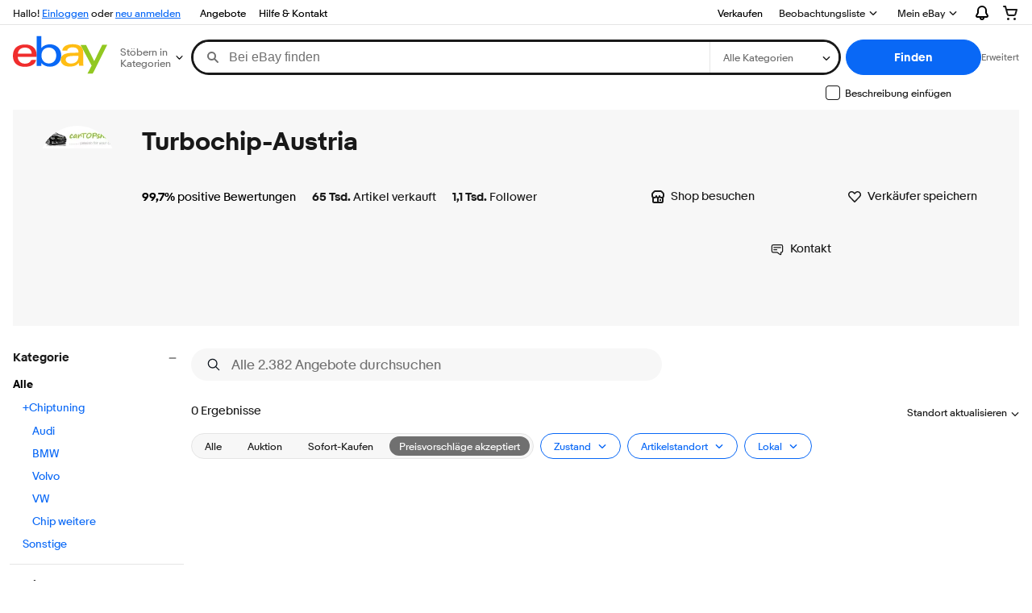

--- FILE ---
content_type: application/x-javascript
request_url: https://ir.ebaystatic.com/rs/c/srpnweb/async.marko-fJ1vUctE.js
body_size: -364
content:
import{a9 as o,dE as t,dF as r}from"./vendor-CAymVN-A.js";import"./store-ui-CjxhZg9c.js";o.register("Zs",t);o.register("Ao",r);o.init("M_fbd99063");


--- FILE ---
content_type: text/plain; charset=UTF-8
request_url: https://cas.avalon.perfdrive.com/jsdata?
body_size: 86
content:
{"ssresp":"0","jsrecvd":"true","__uzmaj":"944843b4-9ea7-4f8e-aedb-8299a71972fb","__uzmbj":"1763025809","__uzmcj":"649831096372","__uzmdj":"1763025809","jsbd2":"411d61f3-bjop-193a-87da-36d070fa7eb3"}

--- FILE ---
content_type: application/x-javascript
request_url: https://ir.ebaystatic.com/rs/c/srpnweb/large.marko-f0Wdfnb6.js
body_size: 259
content:
import{a9 as e,dk as s,dl as t,aa as o,dm as r,dn as n,dp as a,dq as i,dr as g,dh as c,dj as p,dg as m,ds as _,dt as d,du as l,dv as $,dw as b,dx as f,dy as u,dz as R,dA as S,dB as j,dC as y,dD as C,dE as Z,dF as h}from"./vendor-CAymVN-A.js";import{I as x,K as z,L as O,N as V,Q as w,U as B,V as E,W as G,X as Y,Y as k,Z as v,$ as H,a0 as I,a1 as J,a2 as Q,a3 as U,a4 as X,a5 as q,a6 as A,a7 as K,a8 as L,a9 as P,aa as T,ab as D,ac as W,ad as F,ae as M,J as N,af as ee,ag as re,ah as se}from"./common-DDh7kQzO.js";import{c as te,a as oe,b as ne,d as ae,e as ie,f as ge,g as ce,h as pe,i as me,j as _e}from"./large-RPOTN3Ne.js";import"./index-B9h5hyR8.js";e.register("Ld",x);e.register("Vg",s);e.register("Ib",z);e.register("ajShZgo",t);e.register("urR28f2",o);e.register("oKwPlVv",r);e.register("QqnPkb_",n);e.register("UrvOpBz",a);e.register("HhLk3Oe",i);e.register("Eb",O);e.register("Zn_cfr9",g);e.register("Z5Hj9oQ",c);e.register("dd",V);e.register("Fd",w);e.register("Ye",te);e.register("Ga2SUGO",p);e.register("Rd",oe);e.register("mb",ne);e.register("ab",B);e.register("Yb",E);e.register("Yu2zfl0",r);e.register("ef",G);e.register("sn",Y);e.register("en",k);e.register("in",v);e.register("uc",H);e.register("Rn",I);e.register("foZ4xtE",m);e.register("gn",J);e.register("Wg",_);e.register("bo",Q);e.register("W",U);e.register("yzJyVgQ",d);e.register("wzd2NZ5",l);e.register("xbXBROR",$);e.register("M6uHIlo",b);e.register("Jo$rj$O",f);e.register("wc",X);e.register("yb",q);e.register("kn",A);e.register("r0JfCVH",u);e.register("Qw0clei",R);e.register("rxjsX6y",S);e.register("Pd",ae);e.register("to",ie);e.register("ZzKEzAx",j);e.register("RppGdxb",r);e.register("fo",ge);e.register("Xp",ce);e.register("lGJnejY",r);e.register("EpKU0uI",r);e.register("gqj9LhV",y);e.register("Td",pe);e.register("$d",K);e.register("O",L);e.register("Uc",P);e.register("Sc",T);e.register("VqomGCk",C);e.register("Xd",D);e.register("Od",W);e.register("Rc",F);e.register("Zs",Z);e.register("Ao",h);e.register("Hb",M);e.register("Yd",N);e.register("sc",ee);e.register("yd",me);e.register("Cd",re);e.register("ae",_e);e.register("fe",se);e.init("M_fbd99063");


--- FILE ---
content_type: application/x-javascript
request_url: https://ir.ebaystatic.com/rs/c/srpnweb/async.marko-CjwHCpGb.js
body_size: -372
content:
import{a9 as o,aa as r,dj as t}from"./vendor-CAymVN-A.js";import{c as e}from"./store-ui-CjxhZg9c.js";o.register("urR28f2",r);o.register("Ga2SUGO",t);o.register("Ro",e);o.init("M_fbd99063");


--- FILE ---
content_type: text/plain; charset=UTF-8
request_url: https://cas.avalon.perfdrive.com/jsdata?
body_size: 161
content:
{"ssresp":"5","jsrecvd":"true","__uzmaj":"eed53197-9177-41a3-8683-4eba7ada291b","__uzmbj":"1763025809","__uzmcj":"585241021850","__uzmdj":"1763025809","__uzmlj":"tmBYwEs1Dkwp9MV03equ1ALQp0YmyRyykaEuJNxNr8g=","__uzmfj":"7f60001d17ee58-f23c-432a-ad55-8cc54e42952c17630258096630-ad607d3ed3ecab9210","jsbd2":"6380738e-bjop-193a-9572-501b1e641a4a","mc":{},"mct":""}